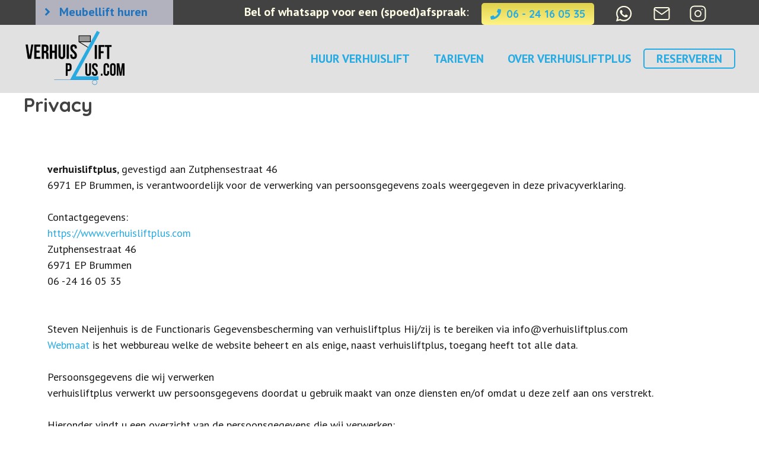

--- FILE ---
content_type: text/css
request_url: https://www.verhuisliftplus.com/wp-content/uploads/generateblocks/style-1140.css?ver=1761570443
body_size: 1174
content:
.gb-container-fa8aa233 > .gb-inside-container{padding:40px;max-width:1200px;margin-left:auto;margin-right:auto;}.gb-grid-wrapper > .gb-grid-column-fa8aa233 > .gb-container{display:flex;flex-direction:column;height:100%;}.gb-container-0cbe535f{margin-right:0px;background-color:#424242;}.gb-container-0cbe535f > .gb-inside-container{padding:0 20px;max-width:1200px;margin-left:auto;margin-right:auto;}.gb-grid-wrapper > .gb-grid-column-0cbe535f > .gb-container{display:flex;flex-direction:column;height:100%;}.gb-container-9aded830{text-align:left;background-color:var(--contrast-3);}.gb-container-9aded830 > .gb-inside-container{padding:5px 0 0 10px;}.gb-grid-wrapper > .gb-grid-column-9aded830{width:20%;}.gb-grid-wrapper > .gb-grid-column-9aded830 > .gb-container{display:flex;flex-direction:column;height:100%;}.gb-container-cec0b10e > .gb-inside-container{padding:5px 0 0;}.gb-grid-wrapper > .gb-grid-column-cec0b10e{width:43%;}.gb-grid-wrapper > .gb-grid-column-cec0b10e > .gb-container{display:flex;flex-direction:column;height:100%;}.gb-container-aacfbf20 > .gb-inside-container{padding:5px 0 0;}.gb-grid-wrapper > .gb-grid-column-aacfbf20{width:20%;}.gb-grid-wrapper > .gb-grid-column-aacfbf20 > .gb-container{display:flex;flex-direction:column;height:100%;}.gb-container-dd1ebea5{text-align:right;margin-top:3px;}.gb-container-dd1ebea5 > .gb-inside-container{padding:5px 0 0;}.gb-grid-wrapper > .gb-grid-column-dd1ebea5{width:16%;}.gb-grid-wrapper > .gb-grid-column-dd1ebea5 > .gb-container{display:flex;flex-direction:column;height:100%;}.gb-container-52504593 > .gb-inside-container{padding:0;}.gb-grid-wrapper > .gb-grid-column-52504593{width:33.33%;}.gb-grid-wrapper > .gb-grid-column-52504593 > .gb-container{display:flex;flex-direction:column;height:100%;}.gb-container-a995ba96 > .gb-inside-container{padding:0;}.gb-grid-wrapper > .gb-grid-column-a995ba96{width:33.33%;}.gb-grid-wrapper > .gb-grid-column-a995ba96 > .gb-container{display:flex;flex-direction:column;height:100%;}.gb-container-e55f1bc7 > .gb-inside-container{padding:0;}.gb-grid-wrapper > .gb-grid-column-e55f1bc7{width:33.33%;}.gb-grid-wrapper > .gb-grid-column-e55f1bc7 > .gb-container{display:flex;flex-direction:column;height:100%;}.gb-container-a9632453{margin-right:0px;background-color:#424242;}.gb-container-a9632453 > .gb-inside-container{padding:8px 20px 5px;max-width:1200px;margin-left:auto;margin-right:auto;}.gb-grid-wrapper > .gb-grid-column-a9632453 > .gb-container{display:flex;flex-direction:column;height:100%;}.gb-container-8fd82cda > .gb-inside-container{padding:5px 0 0;}.gb-grid-wrapper > .gb-grid-column-8fd82cda{width:50%;}.gb-grid-wrapper > .gb-grid-column-8fd82cda > .gb-container{display:flex;flex-direction:column;height:100%;}.gb-container-6b34b947{font-size:15px;}.gb-container-6b34b947 > .gb-inside-container{padding:0;}.gb-grid-wrapper > .gb-grid-column-6b34b947{width:20.63%;}.gb-grid-wrapper > .gb-grid-column-6b34b947 > .gb-container{display:flex;flex-direction:column;height:100%;}.gb-container-198a69dd > .gb-inside-container{padding:40px 40px 0;max-width:1200px;margin-left:auto;margin-right:auto;}.gb-grid-wrapper > .gb-grid-column-198a69dd > .gb-container{display:flex;flex-direction:column;height:100%;}.gb-container-6391e280 > .gb-inside-container{padding:0;}.gb-grid-wrapper > .gb-grid-column-6391e280{width:33.33%;}.gb-grid-wrapper > .gb-grid-column-6391e280 > .gb-container{display:flex;flex-direction:column;height:100%;}.gb-container-156382da > .gb-inside-container{padding:0;}.gb-grid-wrapper > .gb-grid-column-156382da{width:33.33%;}.gb-grid-wrapper > .gb-grid-column-156382da > .gb-container{display:flex;flex-direction:column;height:100%;}.gb-container-8028a70b > .gb-inside-container{padding:0;}.gb-grid-wrapper > .gb-grid-column-8028a70b{width:22.03%;}.gb-grid-wrapper > .gb-grid-column-8028a70b > .gb-container{display:flex;flex-direction:column;height:100%;}.gb-container-3d902315 > .gb-inside-container{padding:0;}.gb-grid-wrapper > .gb-grid-column-3d902315{width:50%;}.gb-grid-wrapper > .gb-grid-column-3d902315 > .gb-container{display:flex;flex-direction:column;height:100%;}.gb-container-a4f82ea3 > .gb-inside-container{padding:0 0 0 60px;}.gb-grid-wrapper > .gb-grid-column-a4f82ea3{width:33.33%;}.gb-grid-wrapper > .gb-grid-column-a4f82ea3 > .gb-container{display:flex;flex-direction:column;height:100%;}.gb-container-195fd8a2 > .gb-inside-container{padding:0;}.gb-grid-wrapper > .gb-grid-column-195fd8a2{width:50%;}.gb-grid-wrapper > .gb-grid-column-195fd8a2 > .gb-container{display:flex;flex-direction:column;height:100%;}.gb-container-f6f68347 > .gb-inside-container{padding:0;}.gb-grid-wrapper > .gb-grid-column-f6f68347{width:50%;}.gb-grid-wrapper > .gb-grid-column-f6f68347 > .gb-container{display:flex;flex-direction:column;height:100%;}.gb-grid-wrapper-32e311bd{display:flex;flex-wrap:wrap;justify-content:flex-start;}.gb-grid-wrapper-32e311bd > .gb-grid-column{box-sizing:border-box;padding-left:0px;}.gb-grid-wrapper-a8bf1b60{display:flex;flex-wrap:wrap;align-items:center;}.gb-grid-wrapper-a8bf1b60 > .gb-grid-column{box-sizing:border-box;padding-left:0px;padding-bottom:0px;}.gb-grid-wrapper-beeb20cd{display:flex;flex-wrap:wrap;justify-content:flex-end;}.gb-grid-wrapper-beeb20cd > .gb-grid-column{box-sizing:border-box;padding-left:0px;}.gb-grid-wrapper-5bcb6fb6{display:flex;flex-wrap:wrap;margin-left:-30px;}.gb-grid-wrapper-5bcb6fb6 > .gb-grid-column{box-sizing:border-box;padding-left:30px;}.gb-grid-wrapper-69800564{display:flex;flex-wrap:wrap;margin-left:-30px;}.gb-grid-wrapper-69800564 > .gb-grid-column{box-sizing:border-box;padding-left:30px;}.gb-grid-wrapper-6249ea75{display:flex;flex-wrap:wrap;margin-left:-30px;}.gb-grid-wrapper-6249ea75 > .gb-grid-column{box-sizing:border-box;padding-left:30px;}.gb-grid-wrapper-99fc39e8{display:flex;flex-wrap:wrap;margin-left:-30px;}.gb-grid-wrapper-99fc39e8 > .gb-grid-column{box-sizing:border-box;padding-left:30px;}p.gb-headline-017477db{font-size:20px;color:var(--accent);display:flex;align-items:center;}p.gb-headline-017477db a{color:var(--accent);}p.gb-headline-017477db a:hover{color:#762b2b;}p.gb-headline-017477db .gb-icon{line-height:0;color:var(--accent);padding-right:0.5em;display:inline-flex;}p.gb-headline-017477db .gb-icon svg{width:1em;height:1em;fill:currentColor;}h3.gb-headline-752cc5ba{margin-bottom:30px;}h3.gb-headline-9aaa6611{margin-bottom:30px;}h3.gb-headline-2414079a{margin-bottom:30px;}.gb-button-wrapper{display:flex;flex-wrap:wrap;align-items:flex-start;justify-content:flex-start;clear:both;}.gb-button-wrapper-a4cfb025{justify-content:center;}.gb-button-wrapper-f714982d{justify-content:center;}.gb-button-wrapper a.gb-button-c95f0f6c, .gb-button-wrapper a.gb-button-c95f0f6c:visited{font-size:18px;font-weight:700;padding:5px 15px;border-radius:5px;background-color:#fff385;color:#28ABE2;text-decoration:none;display:inline-flex;align-items:center;justify-content:center;text-align:center;}.gb-button-wrapper a.gb-button-c95f0f6c:hover, .gb-button-wrapper a.gb-button-c95f0f6c:active, .gb-button-wrapper a.gb-button-c95f0f6c:focus{background-color:#fffce6;color:#217AA2;}.gb-button-wrapper a.gb-button-c95f0f6c .gb-icon{font-size:1em;line-height:0;padding-right:0.5em;align-items:center;display:inline-flex;}.gb-button-wrapper a.gb-button-c95f0f6c .gb-icon svg{height:1em;width:1em;fill:currentColor;}.gb-button-wrapper a.gb-button-abf5aaab, .gb-button-wrapper a.gb-button-abf5aaab:visited{font-size:18px;font-weight:700;padding:5px 15px;border-radius:5px;background-color:#fff385;color:#28ABE2;text-decoration:none;display:inline-flex;align-items:center;justify-content:center;text-align:center;}.gb-button-wrapper a.gb-button-abf5aaab:hover, .gb-button-wrapper a.gb-button-abf5aaab:active, .gb-button-wrapper a.gb-button-abf5aaab:focus{background-color:#fffce6;color:#217AA2;}.gb-button-wrapper a.gb-button-abf5aaab .gb-icon{font-size:1em;line-height:0;padding-right:0.5em;align-items:center;display:inline-flex;}.gb-button-wrapper a.gb-button-abf5aaab .gb-icon svg{height:1em;width:1em;fill:currentColor;}@media (min-width: 1025px) {.gb-grid-wrapper > div.gb-grid-column-dd1ebea5{padding-bottom:0;}}@media (max-width: 1024px) {.gb-grid-wrapper > .gb-grid-column-9aded830{width:20%;}.gb-container-cec0b10e > .gb-inside-container{padding-right:10px;}.gb-grid-wrapper > .gb-grid-column-cec0b10e{width:35%;}.gb-grid-wrapper > .gb-grid-column-aacfbf20{width:28%;}}@media (max-width: 767px) {.gb-grid-wrapper > .gb-grid-column-fa8aa233{width:100%;}.gb-grid-wrapper > .gb-grid-column-9aded830{width:100%;}.gb-grid-wrapper > .gb-grid-column-cec0b10e{width:100%;}.gb-grid-wrapper > .gb-grid-column-aacfbf20{width:100%;}.gb-grid-wrapper > .gb-grid-column-dd1ebea5{width:100%;}.gb-grid-wrapper > .gb-grid-column-52504593{width:100%;}.gb-grid-wrapper > .gb-grid-column-a995ba96{width:100%;}.gb-grid-wrapper > .gb-grid-column-e55f1bc7{width:100%;}.gb-container-a9632453 > .gb-inside-container{padding:10px;}.gb-grid-wrapper > .gb-grid-column-8fd82cda{width:50%;}.gb-container-6b34b947 > .gb-inside-container{padding-top:5px;}.gb-grid-wrapper > .gb-grid-column-6b34b947{width:50%;}.gb-container-198a69dd > .gb-inside-container{padding-right:20px;padding-left:20px;}.gb-grid-wrapper > .gb-grid-column-6391e280{width:100%;}.gb-container-156382da{margin-top:30px;}.gb-grid-wrapper > .gb-grid-column-156382da{width:100%;}.gb-grid-wrapper > .gb-grid-column-8028a70b{width:25%;}.gb-grid-wrapper > .gb-grid-column-3d902315{width:100%;}.gb-container-a4f82ea3 > .gb-inside-container{padding-left:0px;}.gb-grid-wrapper > .gb-grid-column-a4f82ea3{width:100%;}.gb-grid-wrapper > .gb-grid-column-195fd8a2{width:50%;}.gb-grid-wrapper > .gb-grid-column-f6f68347{width:50%;}.gb-grid-wrapper-69800564{justify-content:flex-start;}h3.gb-headline-2414079a{margin-top:30px;}.gb-button-wrapper a.gb-button-abf5aaab{padding:2px 5px;}}:root{--gb-container-width:1200px;}.gb-container .wp-block-image img{vertical-align:middle;}.gb-grid-wrapper .wp-block-image{margin-bottom:0;}.gb-highlight{background:none;}.gb-shape{line-height:0;}

--- FILE ---
content_type: text/css
request_url: https://www.verhuisliftplus.com/wp-content/themes/generatepress_child/style.css?ver=1696930251
body_size: 1578
content:
/*
 Theme Name:   Webmaat GP
 Theme URI:    https://generatepress.com
 Description:  Default GeneratePress child theme
 Author:       Tom Usborne
 Author URI:   https://webmaat.nl
 Template:     generatepress
 Version:      0.1
*/

/*
	
	
colors:

blauw: #28ABE2
donkerblauw: #217AA2
geel: #FFF385 

donkergrijs:#424242
zwart: #424242

tint: #e1e1e1 lichtgrijs
tint geel: #fffce6

link: #28ABE2 
link hover: #217AA2 donkerblauw 
visited: #217AA2 lichtblauw
	
text:PT sans
koppen:quicksand

button: hover geel:#e5da77
*/

/*  ALGEMEEN. */

.schaduw-letters {
	text-shadow: 0px 0px 20px #ffffff;
}

.witte-tekst {
	color:#fffce6 !important;
}

.reserveren {
border:2px solid #28ABE2;
border-radius:5px;

/*
	border:2px solid #28ABE2;
	border-radius:5px;
	margin-left:1em;

	background-color:#ffffff;
	color:#ffffff;
*/

}

.reserveren:hover,
.reserveren:focus {
/* 	background-color:#fffce6; */
	
}

.reserveren a:hover,
.reserveren a:focus {
/* 	background-color:#fffce6; */
	
}

.main-navigation .main-nav ul .reserveren {
/* 	padding-left:3px !important; */
}

/* vreemde added paragraph onder top-navigatie */
body > p {
	display:none;
}

.fluentform input[type="text"], input[type="email"] {
	background-color:#fff;
}

.fluentform .ff-btn {
	font-weight: 700 !important;
	
}

.button 
{
	background: rgb(255,243,133);
background: linear-gradient(0deg, rgba(255,243,133,1) 0%, rgba(223,209,75,1) 100%);
}

.button:hover,
.button:focus {
	background: rgb(255,243,133) !important;
background: linear-gradient(180deg, rgba(255,243,133,1) 0%, rgba(223,209,75,1) 100%) !important;
}
/* shadow op buttons bij hover */

.shadow-hover {
	-webkit-box-shadow: 0px 0px 106px -44px rgba(0,0,0,1);
-moz-box-shadow: 0px 0px 106px -44px rgba(0,0,0,1);
box-shadow: 0px 0px 106px -44px rgba(0,0,0,0.1);

}

.shadow-hover:hover,
.shadow-hover:focus
 	{
  box-shadow:none;
 
}

.wp-block-gallery .blocks-gallery-image figcaption, .wp-block-gallery .blocks-gallery-item figcaption, .gb-headline  {
	font-weight: 700;
}



.menu-toggle {
	font-size:30px;
}
/* !!TOP NAVIGATIE */

.top-navigatie p {
	margin-bottom:0px;
}

#sticky-navigation .navigation-branding img {
	min-height:60px;
}

.gb-highlight {
	color:#217AA2;
}

.entry-content > [class*="wp-block-"]:not(:last-child) {
	margin-bottom:0px;
}

/* !!HOME */ 

/*
.cta-foto .gb-inside-container {
	position: relative;
}
*/


/*
.cta-foto .gb-inside-container .steven-foto {
	position: absolute;
	top:-10px;
	left:90px;
}
*/

/*
.cta-foto .gb-inside-container .steven-foto-cta {
	position: absolute;
	top:-270px;
	left:0px;
}
*/
/*. !!FOOTER.  */


.socials .wp-social-link {
	margin-right:.7em;
}

.icon-tarief img{
	max-width:48px;
}

.page-id-996 .icon-tarief img{
	max-width:32px;
}

.wp-block-media-text .wp-block-media-text__content {
	padding: 0 0;
}

.wp-block-table.is-style-stripes {
	border-bottom: 0px;
}

/* !!MEDIA QUERIES */

.galerij-overmij {
	max-height: 550px;
}


.gallerij-steden .blocks-gallery-item__caption {
	display:none;
}
.foto-onderschrift {
	text-align: center;
    background-color: rgba(225,225,225,.69);
    font-size: 13px;
    padding: 8px 0;
    margin: 0;
    }
    
.gallery {
	 min-height:200px;
 }
 
 .galerij-4blokken .gb-grid-column {
	 width:50%;
 }
 
 .ff-blok {
/* 	 background-color: rgb(178, 178, 190) !important; */
	 border-radius:5px;
 }
	
@media only screen and (min-width:520px) {

}

@media only screen and (min-width:660px) {
	
}
	
@media only screen and (min-width:768px) {
	.kt-blocks-info-box-link-wrap {
	min-height:362px;
	}
	.gallery {
	 min-height:480px;
 }
}	

@media only screen and (min-width:965px) {

}

@media only screen and (min-width:1024px) {
	
/*

	.galerij-vier .blocks-gallery-item {
		min-height:580px;
		}
*/

}


@media only screen and (min-width:1100px) {
/*
	.galerij-vier .blocks-gallery-item {
		min-height:530px;
		}
*/

}

@media only screen and (min-width:1157px) {
 .gallery {
	 min-height:450px;
 }
/*
	.galerij-vier .blocks-gallery-item {
	min-height:480px;
	}
*/

}

@media only screen and (min-width:1400px) {

}

@media only screen and (min-width:1650px) {

}
	
@media only screen and (min-width:1366px) {
	
}

@media only screen and (min-width:2000px) {
	
}

@media only screen and (min-width:2300px) {
	
}

@media only screen and (min-width:1025px) and (max-width:1338px) {

}

@media only screen and (min-width:1025px) and (max-width:1116px) {
	
} 

@media only screen and (max-width:1100px) {

}

@media only screen and (max-width:1024px) {

}

@media only screen and (min-width:768px) and (max-width:992px) 	{

}

@media only screen and (max-width:992px) {

}
	
	
	
	
@media only screen and (max-width:767px) {
	.site-header .header-image {
		width:120px;
	}
	.weinigtijd-man {
	max-width:100px;
}


	.hero .gb-inside-container::before {
		background-size:contain !important;
		background-position-x:30% !important ;
	}

}

/*
.social-icons-footer-desktop {
		display:none !important;
	}
*/
		
@media (max-width: 1024px) and (min-width: 769px), (min-width: 1025px)	{
	.main-navigation.sticky-navigation-transition .main-nav > ul > li > a {
		line-height:initial !important;
	}
	
}
@media only screen and (min-width:520px) and (max-width:767px) {
	
}

@media only screen and (max-width:720px) {
	
}
	
@media only screen and (max-width:590px) {
	.blocks-gallery-item__caption {
		min-height:62px;
	}
	
}

@media only screen and (max-width:520px) {

}

@media only screen and (min-width:334px) and (max-width:519px) 	{
	
}

@media only screen and (max-width:323px) {
		
}

@media only screen and (min-width:297px) and (max-width:323px) 	{

}






